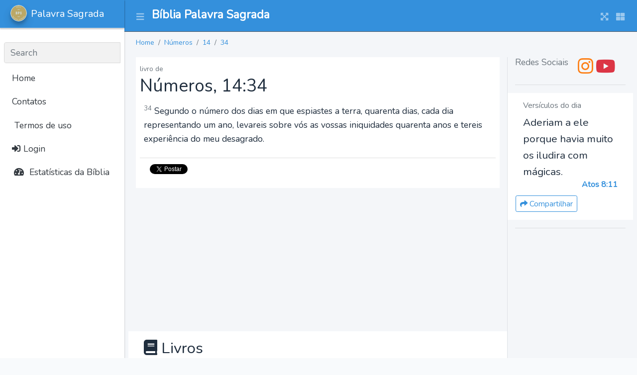

--- FILE ---
content_type: text/html; charset=UTF-8
request_url: https://palavrasagrada.casa/nm/14/34
body_size: 5000
content:
<!DOCTYPE html>
<html lang="pt_BR">
<head>
    <meta charset="utf-8">
    <meta name="viewport" content="width=device-width, initial-scale=1">
    <meta http-equiv="x-ua-compatible" content="ie=edge">

    <title>Palavra Sagrada</title>

    <meta property="og:title" content="App"/>
    <meta property="og:locale" content="pt_BR"/>

    <meta name="description" content="A Casa da Bília a Palavra Sagrada - versículos bíblicos e estudos em textos, áudios e vídeos da Bíblia narrada em português.
            Diversas traduções e versões da Bíblia Sagrada Online de estudo com áudio e busca.
            Versículos e mensagens bíblicas da palavra de Deus diária para cada ocasião."/>

    <meta property="og:description" content="A Casa da Bília a Palavra Sagrada - versículos bíblicos e estudos em textos, áudios e vídeos da Bíblia narrada em português.
            Diversas traduções e versões da Bíblia Sagrada Online de estudo com áudio e busca.
            Versículos e mensagens bíblicas da palavra de Deus diária para cada ocasião."/>
    <meta property="og:site_name" content="Palavra Sagrada"/>

    <link rel="stylesheet" href="https://palavrasagrada.casa/css/app.css">

    <!-- Global site tag (gtag.js) - Google Analytics -->
<script async src="https://www.googletagmanager.com/gtag/js?id=G-K3ETL9XZ7L"></script>
<script>
    window.dataLayer = window.dataLayer || [];
    function gtag(){dataLayer.push(arguments);}
    gtag('js', new Date());

    gtag('config', 'G-K3ETL9XZ7L');
</script>

    <script async src="https://pagead2.googlesyndication.com/pagead/js/adsbygoogle.js?client=ca-pub-9841058921814096"
            crossorigin="anonymous"></script>
</head>

<body class="hold-transition sidebar-mini layout-navbar-fixed layout-fixed">
<div class="wrapper">

<nav class="main-header navbar navbar-expand navbar-dark bg-primary">
    <!-- Left navbar links -->
    <ul class="navbar-nav">
        <li class="nav-item">
            <a class="nav-link" data-widget="pushmenu" href="#" role="button"><i class="fas fa-bars"></i></a>
        </li>
    </ul>

    <a href="https://palavrasagrada.casa" class="navbar-brand pt-2 ml-2">
        <h1 class="brand-text font-weight-bold" style="font-size: 1.45rem;">
            Bíblia Palavra Sagrada        </h1>
    </a>

    <!-- Right navbar links -->
    <ul class="navbar-nav ml-auto">
        <li class="nav-item">
            <a class="nav-link" data-widget="fullscreen" href="#" role="button">
                <i class="fas fa-expand-arrows-alt"></i>
            </a>
        </li>
        <li class="nav-item">
            <a class="nav-link" data-widget="control-sidebar" data-slide="true" href="#" role="button">
                <i class="fas fa-th-large"></i>
            </a>
        </li>
    </ul>
</nav>
<!-- /.navbar -->

<!-- Main Sidebar Container -->
<aside class="main-sidebar sidebar-light-primary elevation-1 sidebar-collapse">
    <!-- Brand Logo -->
    <a href="https://palavrasagrada.casa" class="brand-link elevation-1 bg-primary">
        <img src="https://palavrasagrada.casa/logo.webp" alt="BPS logo" class="brand-image img-circle elevation-3" style="opacity: .8">
        <span class="brand-text font-weight-light">Palavra Sagrada</span>
    </a>

    <!-- Sidebar -->
    <div class="sidebar">
        <!-- Sidebar user (optional) -->
        
        <!-- SidebarSearch Form -->
                    &nbsp;
                <div class="form-inline">
            <div class="input-group" data-widget="sidebar-search">
                <input class="form-control form-control-sidebar" type="search" placeholder="Search" aria-label="Search">
                <div class="input-group-append">
                    <button class="btn btn-sidebar">
                        <i class="fas fa-search fa-fw"></i>
                    </button>
                </div>
            </div>
        </div>

        <!-- Sidebar Menu -->
        <nav class="mt-2">
            <ul class="nav nav-pills nav-sidebar flex-column" data-widget="treeview" role="menu" data-accordion="false">
                <!-- Add icons to the links using the .nav-icon class
                     with font-awesome or any other icon font library -->

                <li class="nav-item d-none d-sm-inline-block">
                    <a href="https://palavrasagrada.casa" class="nav-link">Home</a>
                </li>

                <li class="nav-item d-none d-sm-inline-block">
                    <a href="#" class="nav-link">Contatos</a>
                </li>

                <li class="nav-item">
                    <a class="nav-link" href="https://palavrasagrada.casa/terms" title="Terms">
                        <i class="fa fa-legal"></i>
                        Termos de uso
                    </a>
                </li>

                                    <li class="nav-item">
                        <a class="nav-link" href="https://palavrasagrada.casa/login">
                            <i class="fa fa-sign-in-alt"></i>
                            Login                        </a>
                    </li>
                

                <li class="nav-item">
                    <a href="#" class="nav-link">
                        <i class="nav-icon fas fa-tachometer-alt"></i>
                        <p>
                            Estatísticas da Bíblia
                        </p>
                    </a>
                </li>
            </ul>
        </nav>
    </div>
</aside>

<!-- Content Wrapper. Contains page content -->
    <div class="content-wrapper">
        <!-- Content Header (Page header) -->
        <section class="content-header">
            <div class="container-fluid">
                <ol class="breadcrumb small">
                                            <li class="breadcrumb-item ">
                            <a href="https://palavrasagrada.casa">Home</a>
                        </li>
                                            <li class="breadcrumb-item ">
                            <a href="https://palavrasagrada.casa/nm">Números</a>
                        </li>
                                            <li class="breadcrumb-item ">
                            <a href="https://palavrasagrada.casa/nm/14">14</a>
                        </li>
                                            <li class="breadcrumb-item active">
                            <a href="https://palavrasagrada.casa/nm/14/34">34</a>
                        </li>
                                    </ol>
            </div><!-- /.container-fluid -->
        </section>

        <!-- Main content -->
        <section class="content">
            <div class="container-fluid">
                
                <div class="row">
                    <div class="col-md-9 col-12">
                        
    <div class="bg-white p-2">
        <span class="text-muted small">livro de </span>
        <h2>
            Números, 14:34
        </h2>
        <div class="p-2">
                            <p>
                    <sup class="text-muted">34</sup>
                    Segundo o número dos dias em que espiastes a terra, quarenta dias, cada dia representando um ano, levareis sobre vós as vossas iniquidades quarenta anos e tereis experiência do meu desagrado.
                </p>
                    </div>
        <div class="card-footer bg-white">
            <a href="https://twitter.com/intent/tweet?hashtag=PalavraSagrada"
               data-text="Segundo o número dos dias em que espiastes a terra, quarenta dias, cada dia representando um ano, levareis sobre vós as vossas iniquidades quarenta anos e tereis experiência do meu desagrado...Números 14:-34"
               data-url="https://palavrasagrada.casa/nm/14/-34"
               class="btn btn-primary btn-sm twitter-share-button" data-show-count="true">
                <i class="fab fa-twitter"></i> Tweet
            </a>
            <script async src="https://platform.twitter.com/widgets.js" charset="utf-8"></script>
        </div>
    </div>

    <!-- Palavra Sagrada Horizontal Content - 1 -->
<ins class="adsbygoogle"
     style="display:block"
     data-ad-client="ca-pub-9841058921814096"
     data-ad-slot="2295924145"
     data-ad-format="auto"
     data-full-width-responsive="true"></ins>

    <div class="row bg-white p-3 mt-2 mb-2" id="books">
    <h3 class="col-12">
        <i class="fa fa-book"></i>
        Livros
    </h3>
            <div class="col">
            <h4>Antigo Testamento</h4>
                            <div>
                    <a href="https://palavrasagrada.casa/gn">
                        Gênesis
                    </a>
                </div>
                            <div>
                    <a href="https://palavrasagrada.casa/ex">
                        Êxodo
                    </a>
                </div>
                            <div>
                    <a href="https://palavrasagrada.casa/lv">
                        Levítico
                    </a>
                </div>
                            <div>
                    <a href="https://palavrasagrada.casa/nm">
                        Números
                    </a>
                </div>
                            <div>
                    <a href="https://palavrasagrada.casa/dt">
                        Deuteronômio
                    </a>
                </div>
                            <div>
                    <a href="https://palavrasagrada.casa/js">
                        Josué
                    </a>
                </div>
                            <div>
                    <a href="https://palavrasagrada.casa/jz">
                        Juízes
                    </a>
                </div>
                            <div>
                    <a href="https://palavrasagrada.casa/rt">
                        Rute
                    </a>
                </div>
                            <div>
                    <a href="https://palavrasagrada.casa/1sm">
                        I Samuel
                    </a>
                </div>
                            <div>
                    <a href="https://palavrasagrada.casa/2sm">
                        II Samuel
                    </a>
                </div>
                            <div>
                    <a href="https://palavrasagrada.casa/1rs">
                        I Reis
                    </a>
                </div>
                            <div>
                    <a href="https://palavrasagrada.casa/2rs">
                        II Reis
                    </a>
                </div>
                            <div>
                    <a href="https://palavrasagrada.casa/1cr">
                        I Crônicas
                    </a>
                </div>
                            <div>
                    <a href="https://palavrasagrada.casa/2cr">
                        II Crônicas
                    </a>
                </div>
                            <div>
                    <a href="https://palavrasagrada.casa/ed">
                        Esdras
                    </a>
                </div>
                            <div>
                    <a href="https://palavrasagrada.casa/ne">
                        Neemias
                    </a>
                </div>
                            <div>
                    <a href="https://palavrasagrada.casa/et">
                        Ester
                    </a>
                </div>
                            <div>
                    <a href="https://palavrasagrada.casa/j%C3%B3">
                        Jó
                    </a>
                </div>
                            <div>
                    <a href="https://palavrasagrada.casa/sl">
                        Salmos
                    </a>
                </div>
                            <div>
                    <a href="https://palavrasagrada.casa/pv">
                        Provérbios
                    </a>
                </div>
                            <div>
                    <a href="https://palavrasagrada.casa/ec">
                        Eclesiastes
                    </a>
                </div>
                            <div>
                    <a href="https://palavrasagrada.casa/ct">
                        Cântico dos Cânticos
                    </a>
                </div>
                            <div>
                    <a href="https://palavrasagrada.casa/is">
                        Isaías
                    </a>
                </div>
                            <div>
                    <a href="https://palavrasagrada.casa/jr">
                        Jeremias
                    </a>
                </div>
                            <div>
                    <a href="https://palavrasagrada.casa/lm">
                        Lamentações de Jeremias
                    </a>
                </div>
                            <div>
                    <a href="https://palavrasagrada.casa/ez">
                        Ezequiel
                    </a>
                </div>
                            <div>
                    <a href="https://palavrasagrada.casa/dn">
                        Daniel
                    </a>
                </div>
                            <div>
                    <a href="https://palavrasagrada.casa/os">
                        Oséias
                    </a>
                </div>
                            <div>
                    <a href="https://palavrasagrada.casa/jl">
                        Joel
                    </a>
                </div>
                            <div>
                    <a href="https://palavrasagrada.casa/am">
                        Amós
                    </a>
                </div>
                            <div>
                    <a href="https://palavrasagrada.casa/ob">
                        Obadias
                    </a>
                </div>
                            <div>
                    <a href="https://palavrasagrada.casa/jn">
                        Jonas
                    </a>
                </div>
                            <div>
                    <a href="https://palavrasagrada.casa/mq">
                        Miquéias
                    </a>
                </div>
                            <div>
                    <a href="https://palavrasagrada.casa/na">
                        Naum
                    </a>
                </div>
                            <div>
                    <a href="https://palavrasagrada.casa/hc">
                        Habacuque
                    </a>
                </div>
                            <div>
                    <a href="https://palavrasagrada.casa/sf">
                        Sofonias
                    </a>
                </div>
                            <div>
                    <a href="https://palavrasagrada.casa/ag">
                        Ageu
                    </a>
                </div>
                            <div>
                    <a href="https://palavrasagrada.casa/zc">
                        Zacarias
                    </a>
                </div>
                            <div>
                    <a href="https://palavrasagrada.casa/ml">
                        Malaquias
                    </a>
                </div>
                    </div>
            <div class="col">
            <h4>Novo Testamento</h4>
                            <div>
                    <a href="https://palavrasagrada.casa/mt">
                        Mateus
                    </a>
                </div>
                            <div>
                    <a href="https://palavrasagrada.casa/mc">
                        Marcos
                    </a>
                </div>
                            <div>
                    <a href="https://palavrasagrada.casa/lc">
                        Lucas
                    </a>
                </div>
                            <div>
                    <a href="https://palavrasagrada.casa/jo">
                        João
                    </a>
                </div>
                            <div>
                    <a href="https://palavrasagrada.casa/at">
                        Atos
                    </a>
                </div>
                            <div>
                    <a href="https://palavrasagrada.casa/rm">
                        Romanos
                    </a>
                </div>
                            <div>
                    <a href="https://palavrasagrada.casa/1co">
                        I Coríntios
                    </a>
                </div>
                            <div>
                    <a href="https://palavrasagrada.casa/2co">
                        II Coríntios
                    </a>
                </div>
                            <div>
                    <a href="https://palavrasagrada.casa/gl">
                        Gálatas
                    </a>
                </div>
                            <div>
                    <a href="https://palavrasagrada.casa/ef">
                        Efésios
                    </a>
                </div>
                            <div>
                    <a href="https://palavrasagrada.casa/fp">
                        Filipenses
                    </a>
                </div>
                            <div>
                    <a href="https://palavrasagrada.casa/cl">
                        Colossenses
                    </a>
                </div>
                            <div>
                    <a href="https://palavrasagrada.casa/1ts">
                        I Tessalonicenses
                    </a>
                </div>
                            <div>
                    <a href="https://palavrasagrada.casa/2ts">
                        II Tessalonicenses
                    </a>
                </div>
                            <div>
                    <a href="https://palavrasagrada.casa/1tm">
                        I Timóteo
                    </a>
                </div>
                            <div>
                    <a href="https://palavrasagrada.casa/2tm">
                        II Timóteo
                    </a>
                </div>
                            <div>
                    <a href="https://palavrasagrada.casa/tt">
                        Tito
                    </a>
                </div>
                            <div>
                    <a href="https://palavrasagrada.casa/fm">
                        Filemom
                    </a>
                </div>
                            <div>
                    <a href="https://palavrasagrada.casa/hb">
                        Hebreus
                    </a>
                </div>
                            <div>
                    <a href="https://palavrasagrada.casa/tg">
                        Tiago
                    </a>
                </div>
                            <div>
                    <a href="https://palavrasagrada.casa/1pe">
                        I Pedro
                    </a>
                </div>
                            <div>
                    <a href="https://palavrasagrada.casa/2pe">
                        II Pedro
                    </a>
                </div>
                            <div>
                    <a href="https://palavrasagrada.casa/1jo">
                        I João
                    </a>
                </div>
                            <div>
                    <a href="https://palavrasagrada.casa/2jo">
                        II João
                    </a>
                </div>
                            <div>
                    <a href="https://palavrasagrada.casa/3jo">
                        III Joao
                    </a>
                </div>
                            <div>
                    <a href="https://palavrasagrada.casa/jd">
                        Judas
                    </a>
                </div>
                            <div>
                    <a href="https://palavrasagrada.casa/ap">
                        Apocalipse
                    </a>
                </div>
                    </div>
    </div>

    <div class="row">
        <div class="col-6">
            <div class="card card-outline card-info" id="versions">
                <div class="card-body">
                    <h3 class="card-title">
                        <i class="fa fa-book"></i>
                        Versões da Bíblia
                        <span class="small text-muted">* em desenvolvimento</span>
                    </h3>
                    <div class="card-text">
                                                    <div>
                                1993 - Almeida Revisada e Atualizada - Portugues (Brasil)
                            </div>
                                                        <div>
                                1969 - Almeida Revisada e Corrigida - Portugues (Brasil)
                            </div>
                                                        <div>
                                2009 - Almeida Revisada e Corrigida - Portugues (Brasil)
                            </div>
                                                        <div>
                                2017 - Nova Almeida Aualizada - Portugues (Brasil)
                            </div>
                                                        <div>
                                2000 - Nova Tradução na Linguagem de Hoje - Portugues (Brasil)
                            </div>
                                                        <div>
                                Nova Versão Internacional - Portugues (Brasil)
                            </div>
                                                        <div>
                                Nova Versão Transformadora - Portugues (Brasil)
                            </div>
                                                        <div>
                                1848 - Almeida Antiga - Portugues (Brasil)
                            </div>
                                                        <div>
                                Almeida Recebida - Portugues (Brasil)
                            </div>
                                                        <div>
                                King James Atualizada - Portugues (Brasil)
                            </div>
                                                        <div>
                                Basic English Bible - Inglês
                            </div>
                                                        <div>
                                New International Version - Inglês
                            </div>
                                                        <div>
                                American Standard Version - Inglês
                            </div>
                                                </div>
                </div>
            </div>
        </div>

        <div class="col-6">
            <div class="card card-outline card-info" id="parts">
                <div class="card-body">
                    <h3 class="card-title">
                        <i class="fa fa-book"></i>
                        Testamentos
                    </h3>
                    <div class="card-text row">
                                                    <div class="col">
                                <h4>Antigo Testamento</h4>
                                <p class="small pl-2"><p>O Antigo Testamento, também conhecido como Velho Testamento, é a primeira parte da Bíblia Cristã. É constituído por 39 livros.</p>
                    <p>É a compilação composta pelas Escrituras Hebraicas</p>                    </p>
                            </div>
                                                        <div class="col">
                                <h4>Novo Testamento</h4>
                                <p class="small pl-2"><p>Novo Testamento é o nome dado à parte da Bíblia Cristã que foi escrita após o nascimento de Jesus. É constituído por 27 livros.</p></p>
                            </div>
                                                </div>
                </div>
            </div>
        </div>
    </div>

                    </div>

                    <div class="col-md-3 col-12 border-left">
                        <h3 class="card-title text-muted text-center">
    Redes Sociais
</h3>
<div class="text-center">
    <a href="https://instagram.com/biblia.palavra.sagrada" class="text-orange" target="_blank">
        <i class="fab fa-instagram fa-2x"></i>
    </a>

    <a href="https://www.youtube.com/channel/UCEGxQuxNFXHcJ8wCjcpOd_Q?sub_confirmation=1" class="text-red"  target="_blank">
        <i class="fab fa-youtube fa-2x"></i>
    </a>
</div>

<hr/>

<div class="row bg-white mb-3 p-3">
    <h2 class="col-12 text-muted font-size-100rem">Versículos do dia</h2>

    <div class="col-12 font-size-130rem">
        Aderiam a ele porque havia muito os iludira com mágicas.
    </div>

    <h3 class="col-12 text-right text-primary font-weight-bold mb-2 font-size-100rem">
        Atos 8:11
    </h3>

    <div class="text-sm-center text-md-right mt-1">
        <a href="https://palavrasagrada.casa/at/8/11"
           class="btn btn-sm btn-outline-primary">
            <i class="fa fa-share"></i>
            Compartilhar
        </a>
    </div>

</div>

<hr/>

<!-- Palavra Sagrada Vertical -->
<ins class="adsbygoogle"
     style="display:block"
     data-ad-client="ca-pub-9841058921814096"
     data-ad-slot="3667462554"
     data-ad-format="auto"
     data-full-width-responsive="true"></ins>
                    </div>
                </div>
            </div>
        </section>
        <!-- /.content -->
    </div>
    <!-- /.content-wrapper -->

    <footer class="main-footer bg-gradient-secondary text-sm">
    <div class="container">

        Casa da Bíblía Online, a Palavra Sagrada de nosso Senhor Deus e Salvador Jesus Cristo.
Leitura bíblica online, planos de leitura da Bíblia, estudos bíblicos, recursos como a Bíblia Falada e Narrada em Português,
os livros bíblicos em vídeos e cursos online de teologia (em breve).

        <div class="row">
    <div class="col">
        <div class="card card-warning card-outline bg-dark">
            <div class="card-body">
                <h4 class="card-title">
                    <i class="fab fa-instagram"></i>
                    Instagram
                </h4>

                <div class="card-text">
                    <p>
                        Perfil com publicações diárias para
                        leitura bíblica e versículos com reflexões.
                    </p>
                    <p>
                        <a href="https://instagram.com/biblia.palavra.sagrada">Instagram
                            @biblia.palavra.sagrada</a>
                    </p>
                </div>
            </div>
        </div>
    </div>

    <div class="col">
        <div class="card card-danger card-outline bg-dark">
            <div class="card-body">
                <h4 class="card-title">
                    <i class="fab fa-youtube"></i>
                    Youtube
                </h4>
                <div class="card-text">
                    Canal com vídeos da Bíblia falada, narrada e ilustrada para estudo e
                    aprendizado da Palavra de Deus.
                    </p>
                    <p>
                        <a href="https://www.youtube.com/channel/UCEGxQuxNFXHcJ8wCjcpOd_Q?sub_confirmation=1">Youtube
                            @biblia.palavra.sagrada</a>
                    </p>
                </div>
            </div>
        </div>
    </div>
</div>

        <div class="clearfix"></div>

        <div class="float-right d-none d-sm-inline">
            v0.0.0
        </div>

        <strong>Copyright &copy; 2021-2026 <a href="https://mazer.dev">MAZER.DEV</a>.</strong> All rights reserved.

    </div>
</footer>
</div>

<script src="https://palavrasagrada.casa/js/app.js"></script>

<script>
    $(function() {
        /**
         * Show TABS
         */
        $('.nav-item a[role="tab"]').on('click', function (e) {
            e.preventDefault()
            $(this).tab('show')
        })

        /**
         * TOOLTIP
         */
        $('[data-toggle="tooltip"]').tooltip();

    });
</script>


<script>
    // chama cada bloco do adsense e faz um push dele
    [].forEach.call(document.querySelectorAll('.adsbygoogle'), function(){
        (adsbygoogle = window.adsbygoogle || []).push({});
    });
    // (adsbygoogle = window.adsbygoogle || []).push({});
</script>

</body>
</html>


--- FILE ---
content_type: text/html; charset=utf-8
request_url: https://www.google.com/recaptcha/api2/aframe
body_size: 267
content:
<!DOCTYPE HTML><html><head><meta http-equiv="content-type" content="text/html; charset=UTF-8"></head><body><script nonce="NE4Tabe6rNWze4gPHcUvJg">/** Anti-fraud and anti-abuse applications only. See google.com/recaptcha */ try{var clients={'sodar':'https://pagead2.googlesyndication.com/pagead/sodar?'};window.addEventListener("message",function(a){try{if(a.source===window.parent){var b=JSON.parse(a.data);var c=clients[b['id']];if(c){var d=document.createElement('img');d.src=c+b['params']+'&rc='+(localStorage.getItem("rc::a")?sessionStorage.getItem("rc::b"):"");window.document.body.appendChild(d);sessionStorage.setItem("rc::e",parseInt(sessionStorage.getItem("rc::e")||0)+1);localStorage.setItem("rc::h",'1769040546319');}}}catch(b){}});window.parent.postMessage("_grecaptcha_ready", "*");}catch(b){}</script></body></html>